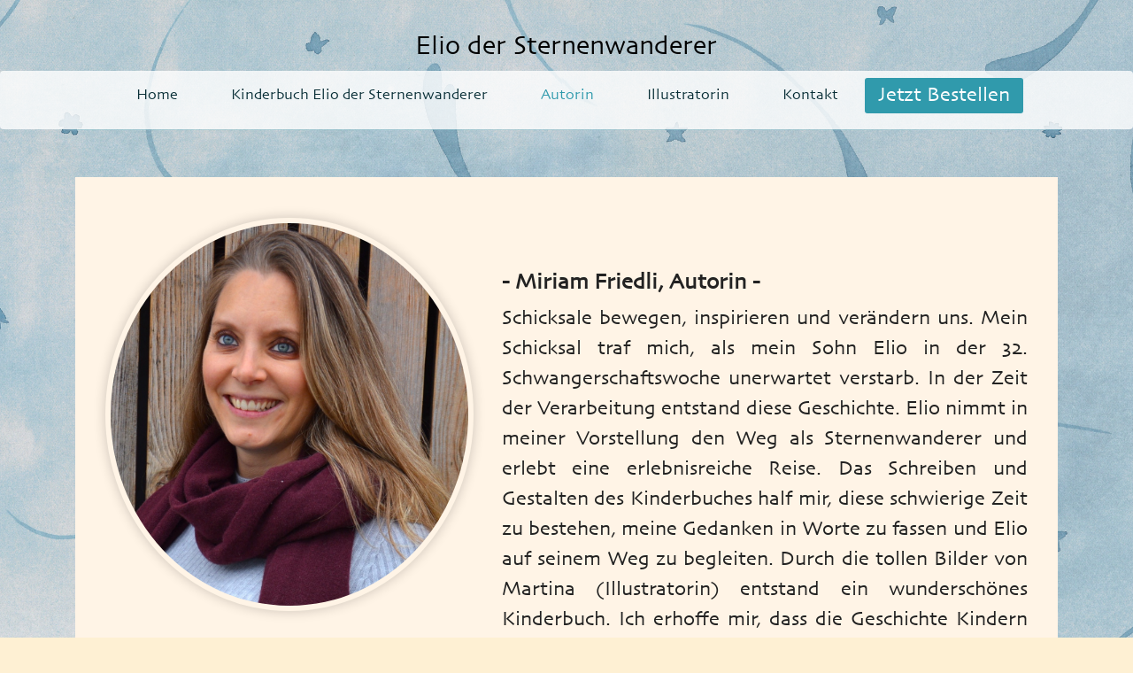

--- FILE ---
content_type: text/html; charset=UTF-8
request_url: https://dersternenwanderer.ch/autorin
body_size: 2353
content:
<!DOCTYPE html>
<html lang="en">
<head>
    <meta charset="utf-8">
    <meta name="viewport" content="width=device-width, initial-scale=1">

    <title>Elio der Sternenwanderer</title>
    <meta name="csrf-token" content="vSmwYcE5QGuoZZczwobptsE915w7Ok9HVqdcHMIP">

    <link href="https://fonts.googleapis.com/css2?family=Nunito:wght@400;600;700&display=swap" rel="stylesheet">

    <!-- Styles -->
    <link href="https://dersternenwanderer.ch/css/app.css" rel="stylesheet">

    <!-- Global site tag (gtag.js) - Google Analytics -->
        <script async src="https://www.googletagmanager.com/gtag/js?id=G-CY7VZ5CZYT"></script>
        <script>
            window.dataLayer = window.dataLayer || [];

            function gtag() {
                dataLayer.push(arguments);
            }

            gtag('js', new Date());

            gtag('config', 'G-CY7VZ5CZYT');
        </script>
    </head>
<body class="antialiased overflow-auto">
<div class="d-flex flex-column overflow-hidden min-vh-100">
    <section class="top-header">
    <div class="logo text-center">
        <h1 class="font_0"><a
                href="#" target="_self">Elio der Sternenwanderer</a>
        </h1>
    </div>
    <div class="text-center d-block d-sm-none">
        <h5 class="font_0"><a
                href="#" target="_self">Bilderbuch für Kinder</a>
        </h5>
    </div>
    <nav class="navbar navigation navbar-expand-lg navbar-dark">
        <div class="container">
            <div class="navbar-header">
                <button class="navbar-toggler hidden-lg-up float-xs-right" type="button" data-bs-toggle="collapse" data-bs-target="#navbar" aria-controls="navbar" aria-expanded="false" aria-label="Toggle navigation">
                    <span class="navbar-toggler-icon"></span>
                </button>

            </div>

            <!-- Navbar Links -->
            <div id="navbar" class="navbar-collapse collapse text-center">
                <ul class="nav navbar-nav">
                    <li>
                        <a href="https://dersternenwanderer.ch" class="">
                            <div>
                                <div><p>Home</p></div>
                            </div>
                        </a>
                    </li>
                    <li>
                        <a href="https://dersternenwanderer.ch/kinderbuch-elio-der-sternenwanderer" class="">
                            <div>
                                <div><p>Kinderbuch Elio der Sternenwanderer</p></div>
                            </div>
                        </a>
                    </li>
                    <li>
                        <a href="https://dersternenwanderer.ch/autorin" class="active">
                            <div>
                                <div><p>Autorin</p></div>
                            </div>
                        </a>
                    </li>
                    <li>
                        <a href="https://dersternenwanderer.ch/illustratorin"
                           class="">
                            <div>
                                <div><p>Illustratorin</p></div>
                            </div>
                        </a>
                    </li>
                    <li>
                        <a href="https://dersternenwanderer.ch/kontakt"
                           class="">
                            <div>
                                <div><p>Kontakt</p></div>
                            </div>
                        </a>
                    </li>
                    <li>
                        <a href="#" class="btn-payrexx" id="btn-payrexx-modal"
                           data-href="https://sternenwanderer.payrexx.com/pay?tid=2968027f">
                            Jetzt Bestellen
                        </a>
                    </li>

                </ul><!-- / .nav .navbar-nav -->

            </div>
            <!--/.navbar-collapse -->
        </div>
    </nav>
    <div class="line"></div>
</section><!-- End Top Header Bar -->
    <main role="main" class="flex-grow-1">
        <div class="container">
                <div class="container-fluid author">
        <div class="row">
            <div class="col-sm-5 col-xs-12">
                <div class="img-container">
                    <div>
                        <img class="authorimg" src="https://dersternenwanderer.ch/../images/author.jpg" alt="">
                    </div>
                </div>
            </div>
            <div class="col-sm-7 col-xs-12">
                <h3>
                    <b><span class="d-none d-sm-inline">- </span>Miriam Friedli,
                        <br class="d-block d-sm-none">
                        Autorin<span class="d-none d-sm-inline"> -</span></b>
                    <br>
                </h3>
                <p class="authordesc">
                    Schicksale bewegen, inspirieren und verändern uns. Mein Schicksal traf mich, als mein Sohn Elio in
                    der 32. Schwangerschaftswoche unerwartet verstarb. In der Zeit der Verarbeitung entstand diese
                    Geschichte. Elio nimmt in meiner Vorstellung den Weg als Sternenwanderer und erlebt eine
                    erlebnisreiche Reise. Das Schreiben und Gestalten des Kinderbuches half mir, diese schwierige Zeit
                    zu bestehen, meine Gedanken in Worte zu fassen und Elio auf seinem Weg zu begleiten. Durch die
                    tollen Bilder von Martina (Illustratorin) entstand ein wunderschönes Kinderbuch. Ich erhoffe mir,
                    dass die Geschichte Kindern Freude bereitet und sie an Elio erinnert.
                </p>
            </div>
        </div>
    </div>
        </div>
    </main>
</div>
<footer class="container-fluid flex-grow-0 flex-shrink-1 py-3 bg-transparent text-dark">
    <div class="footer-copyright text-center">© Copyright 2022 Miriam Friedli</div>
    <div class="footer-copyright text-center">Created by Bugra Ergin</div>
</footer>
<script src="https://code.jquery.com/jquery-3.6.0.min.js"
        integrity="sha256-/xUj+3OJU5yExlq6GSYGSHk7tPXikynS7ogEvDej/m4=" crossorigin="anonymous"></script>
<script src="https://cdnjs.cloudflare.com/ajax/libs/bootstrap/5.1.3/js/bootstrap.min.js"
        integrity="sha512-OvBgP9A2JBgiRad/mM36mkzXSXaJE9BEIENnVEmeZdITvwT09xnxLtT4twkCa8m/loMbPHsvPl0T8lRGVBwjlQ=="
        crossorigin="anonymous" referrerpolicy="no-referrer"></script>
<script type="text/javascript" src="https://media.payrexx.com/modal/v1/modal.min.js"></script>
<script type="text/javascript">
    jQuery(document).ready(function ($) {
        $("#btn-payrexx-modal").payrexxModal({
            hidden: function (transaction) {
                if (transaction.id) {
                    console.log(transaction);
                    const order = {
                        'name': transaction.contact.firstname,
                        'surname': transaction.contact.lastname,
                        'street': transaction.contact.street,
                        'postcode': transaction.contact.zip,
                        'city': transaction.contact.place,
                        'email': transaction.contact.email,
                        'amount': parseFloat(transaction.invoice.originalAmount) / 100,
                        'shipping_amount': parseFloat(transaction.invoice.shippingAmount) / 10000,
                        'currency': transaction.invoice.currency,
                        'quantity': transaction.invoice.products[0].quantity,
                        'payment_method': transaction.payment.brand,
                        'payment_provider': transaction.pspId,
                        'payrexx_fee': parseFloat(transaction.payrexx_fee) / 100,
                        'payrexx_uuid': transaction.uuid
                    }
                    $.ajaxSetup({
                        headers: {
                            'X-CSRF-TOKEN': $('meta[name="csrf-token"]').attr('content')
                        }
                    });
                    $.ajax({
                        url: "https://dersternenwanderer.ch/order",
                        type: "POST",
                        data: order,
                        cache: false,
                        success: function (result) {
                            location.href = "https://dersternenwanderer.ch/vielen-dank-fuer-ihre-bestellung";
                            console.log(result);
                        }
                    });
                } else {
                    location.href = "https://dersternenwanderer.ch/zahlung-fehlgeschlagen";
                }
            }
        });
    });
</script>
</body>
</html>
